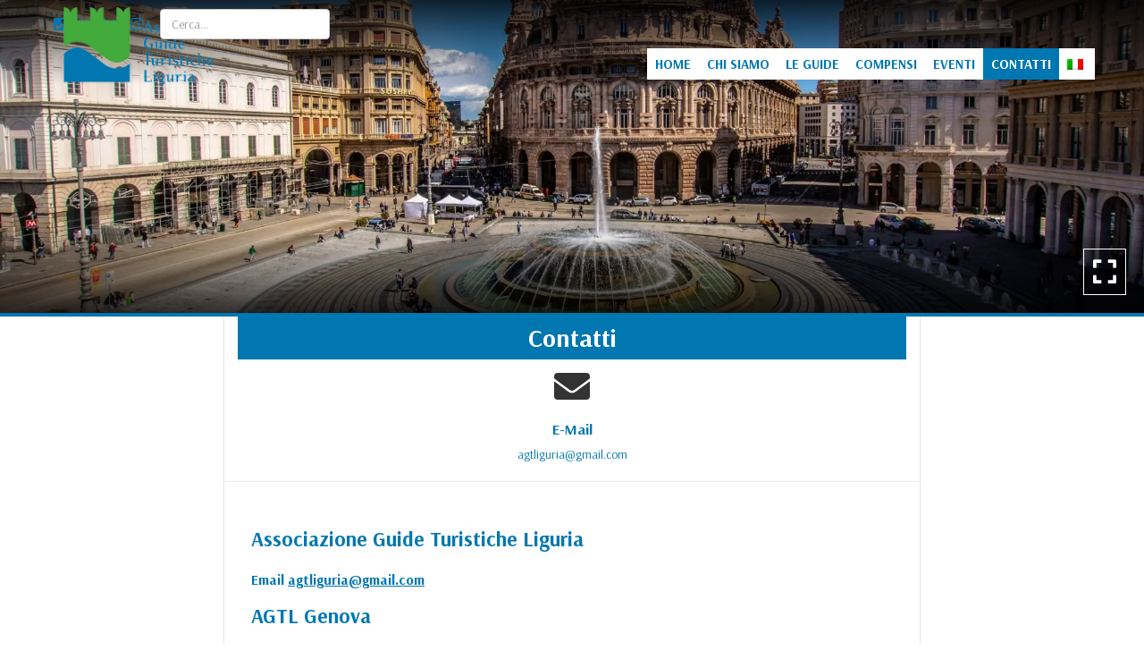

--- FILE ---
content_type: text/html; charset=UTF-8
request_url: https://www.guideturisticheliguria.eu/contatti/
body_size: 13633
content:
<!doctype html>
<html lang="it">
<head>
    <title>Contatti | Associazione Guide Turistiche Liguria</title>
    <meta http-equiv="Content-Type" content="text/html" charset="UTF-8" />
    <meta name="viewport" content="width=device-width, user-scalable=no, initial-scale=1.0, maximum-scale=1.0, minimum-scale=1.0, viewport-fit=cover">
    <meta http-equiv="X-UA-Compatible" content="IE=edge" />

            <!-- Global site tag (gtag.js) - Google Analytics -->
        <script async src="https://www.googletagmanager.com/gtag/js?id=UA-17787292-25"></script>
        <script>
            window.dataLayer = window.dataLayer || [];
            function gtag(){dataLayer.push(arguments);}
            gtag('js', new Date());
            gtag('config', 'UA-17787292-25', { 'anonymize_ip': true });
        </script>
    
    
    
        <!-- FAVICONS -->
    <link rel="apple-touch-icon" sizes="180x180" href="https://www.guideturisticheliguria.eu/wp-content/themes/editemplate_base-child/img/favicons/apple-touch-icon.png">
    <link rel="icon" type="image/png" sizes="32x32" href="https://www.guideturisticheliguria.eu/wp-content/themes/editemplate_base-child/img/favicons/favicon-32x32.png">
    <link rel="icon" type="image/png" sizes="16x16" href="https://www.guideturisticheliguria.eu/wp-content/themes/editemplate_base-child/img/favicons/favicon-16x16.png">
    <link rel="manifest" href="https://www.guideturisticheliguria.eu/wp-content/themes/editemplate_base-child/img/favicons/site.webmanifest">
    <link rel="mask-icon" href="https://www.guideturisticheliguria.eu/wp-content/themes/editemplate_base-child/img/favicons/safari-pinned-tab.svg" color="rgb(0, 119, 176)">
    <meta name="msapplication-TileColor" content="rgb(0, 119, 176)">
    <meta name="theme-color" content="rgb(0, 119, 176)">
    <!-- END FAVICONS -->

    <script src="https://ajax.googleapis.com/ajax/libs/jquery/1.12.4/jquery.min.js"></script>

        
    

    <meta name='robots' content='index, follow, max-image-preview:large, max-snippet:-1, max-video-preview:-1' />

	<!-- This site is optimized with the Yoast SEO plugin v26.5 - https://yoast.com/wordpress/plugins/seo/ -->
	<link rel="canonical" href="https://www.guideturisticheliguria.eu/contatti/" />
	<meta property="og:locale" content="it_IT" />
	<meta property="og:type" content="article" />
	<meta property="og:title" content="Contatti | Associazione Guide Turistiche Liguria" />
	<meta property="og:url" content="https://www.guideturisticheliguria.eu/contatti/" />
	<meta property="og:site_name" content="Associazione Guide Turistiche Liguria" />
	<meta property="article:publisher" content="https://www.facebook.com/AGTLIGURIA/" />
	<meta property="article:modified_time" content="2025-08-20T07:08:02+00:00" />
	<meta property="og:image" content="https://www.guideturisticheliguria.eu/wp-content/uploads/2020/10/Logo-AGTL-Completo-PNG.png" />
	<meta property="og:image:width" content="1677" />
	<meta property="og:image:height" content="1000" />
	<meta property="og:image:type" content="image/png" />
	<meta name="twitter:card" content="summary_large_image" />
	<meta name="twitter:site" content="@agtliguria" />
	<meta name="twitter:label1" content="Tempo di lettura stimato" />
	<meta name="twitter:data1" content="1 minuto" />
	<script type="application/ld+json" class="yoast-schema-graph">{"@context":"https://schema.org","@graph":[{"@type":"WebPage","@id":"https://www.guideturisticheliguria.eu/contatti/","url":"https://www.guideturisticheliguria.eu/contatti/","name":"Contatti | Associazione Guide Turistiche Liguria","isPartOf":{"@id":"https://www.guideturisticheliguria.eu/#website"},"datePublished":"2011-01-07T11:06:47+00:00","dateModified":"2025-08-20T07:08:02+00:00","description":"{:it}Associazione Guide Turistiche Liguria Email agtliguria@gmail.com AGTL Genova Email info@associazioneguidege.com Tel. +39 3358445391 AGTL La Spezia","breadcrumb":{"@id":"https://www.guideturisticheliguria.eu/contatti/#breadcrumb"},"inLanguage":"it-IT","potentialAction":[{"@type":"ReadAction","target":["https://www.guideturisticheliguria.eu/contatti/"]}]},{"@type":"BreadcrumbList","@id":"https://www.guideturisticheliguria.eu/contatti/#breadcrumb","itemListElement":[{"@type":"ListItem","position":1,"name":"Home","item":"https://www.guideturisticheliguria.eu/"},{"@type":"ListItem","position":2,"name":"Contatti"}]},{"@type":"WebSite","@id":"https://www.guideturisticheliguria.eu/#website","url":"https://www.guideturisticheliguria.eu/","name":"Associazione Guide Turistiche Liguria","description":"","publisher":{"@id":"https://www.guideturisticheliguria.eu/#organization"},"potentialAction":[{"@type":"SearchAction","target":{"@type":"EntryPoint","urlTemplate":"https://www.guideturisticheliguria.eu/?s={search_term_string}"},"query-input":{"@type":"PropertyValueSpecification","valueRequired":true,"valueName":"search_term_string"}}],"inLanguage":"it-IT"},{"@type":"Organization","@id":"https://www.guideturisticheliguria.eu/#organization","name":"Associazione Guide Turistiche della Liguria","url":"https://www.guideturisticheliguria.eu/","logo":{"@type":"ImageObject","inLanguage":"it-IT","@id":"https://www.guideturisticheliguria.eu/#/schema/logo/image/","url":"https://www.guideturisticheliguria.eu/wp-content/uploads/2020/10/Logo-AGTL-Completo-PNG.png","contentUrl":"https://www.guideturisticheliguria.eu/wp-content/uploads/2020/10/Logo-AGTL-Completo-PNG.png","width":1677,"height":1000,"caption":"Associazione Guide Turistiche della Liguria"},"image":{"@id":"https://www.guideturisticheliguria.eu/#/schema/logo/image/"},"sameAs":["https://www.facebook.com/AGTLIGURIA/","https://x.com/agtliguria","https://www.instagram.com/guideliguria/"]}]}</script>
	<!-- / Yoast SEO plugin. -->


<link rel="alternate" title="oEmbed (JSON)" type="application/json+oembed" href="https://www.guideturisticheliguria.eu/wp-json/oembed/1.0/embed?url=https%3A%2F%2Fwww.guideturisticheliguria.eu%2Fcontatti%2F" />
<link rel="alternate" title="oEmbed (XML)" type="text/xml+oembed" href="https://www.guideturisticheliguria.eu/wp-json/oembed/1.0/embed?url=https%3A%2F%2Fwww.guideturisticheliguria.eu%2Fcontatti%2F&#038;format=xml" />
<style id='wp-img-auto-sizes-contain-inline-css' type='text/css'>
img:is([sizes=auto i],[sizes^="auto," i]){contain-intrinsic-size:3000px 1500px}
/*# sourceURL=wp-img-auto-sizes-contain-inline-css */
</style>
<link rel='stylesheet' id='parent-style-css' href='https://www.guideturisticheliguria.eu/wp-content/themes/editemplate_base/style.css?ver=1647563738' type='text/css' media='all' />
<link rel='stylesheet' id='fontawesome-css' href='https://www.guideturisticheliguria.eu/wp-content/themes/editemplate_base/css/fontawesome.min.css?ver=1647563738' type='text/css' media='all' />
<link rel='stylesheet' id='fa-solid-css' href='https://www.guideturisticheliguria.eu/wp-content/themes/editemplate_base/css/solid.min.css?ver=1647563738' type='text/css' media='all' />
<link rel='stylesheet' id='fa-brands-css' href='https://www.guideturisticheliguria.eu/wp-content/themes/editemplate_base/css/brands.min.css?ver=1647563738' type='text/css' media='all' />
<link rel='stylesheet' id='style-leaflet-css' href='https://www.guideturisticheliguria.eu/wp-content/themes/editemplate_base/css/leaflet.css?ver=1647563738' type='text/css' media='all' />
<link rel='stylesheet' id='jquery.mmenu.all.css-css' href='https://www.guideturisticheliguria.eu/wp-content/themes/editemplate_base/js/mmenu/jquery.mmenu.all.css?ver=1647563738' type='text/css' media='all' />
<link rel='stylesheet' id='jquery.mmenu.addons.navbars-css' href='https://www.guideturisticheliguria.eu/wp-content/themes/editemplate_base/js/mmenu/addons/navbars/jquery.mmenu.navbars.css' type='text/css' media='all' />
<style id='wp-block-library-inline-css' type='text/css'>
:root{--wp-block-synced-color:#7a00df;--wp-block-synced-color--rgb:122,0,223;--wp-bound-block-color:var(--wp-block-synced-color);--wp-editor-canvas-background:#ddd;--wp-admin-theme-color:#007cba;--wp-admin-theme-color--rgb:0,124,186;--wp-admin-theme-color-darker-10:#006ba1;--wp-admin-theme-color-darker-10--rgb:0,107,160.5;--wp-admin-theme-color-darker-20:#005a87;--wp-admin-theme-color-darker-20--rgb:0,90,135;--wp-admin-border-width-focus:2px}@media (min-resolution:192dpi){:root{--wp-admin-border-width-focus:1.5px}}.wp-element-button{cursor:pointer}:root .has-very-light-gray-background-color{background-color:#eee}:root .has-very-dark-gray-background-color{background-color:#313131}:root .has-very-light-gray-color{color:#eee}:root .has-very-dark-gray-color{color:#313131}:root .has-vivid-green-cyan-to-vivid-cyan-blue-gradient-background{background:linear-gradient(135deg,#00d084,#0693e3)}:root .has-purple-crush-gradient-background{background:linear-gradient(135deg,#34e2e4,#4721fb 50%,#ab1dfe)}:root .has-hazy-dawn-gradient-background{background:linear-gradient(135deg,#faaca8,#dad0ec)}:root .has-subdued-olive-gradient-background{background:linear-gradient(135deg,#fafae1,#67a671)}:root .has-atomic-cream-gradient-background{background:linear-gradient(135deg,#fdd79a,#004a59)}:root .has-nightshade-gradient-background{background:linear-gradient(135deg,#330968,#31cdcf)}:root .has-midnight-gradient-background{background:linear-gradient(135deg,#020381,#2874fc)}:root{--wp--preset--font-size--normal:16px;--wp--preset--font-size--huge:42px}.has-regular-font-size{font-size:1em}.has-larger-font-size{font-size:2.625em}.has-normal-font-size{font-size:var(--wp--preset--font-size--normal)}.has-huge-font-size{font-size:var(--wp--preset--font-size--huge)}.has-text-align-center{text-align:center}.has-text-align-left{text-align:left}.has-text-align-right{text-align:right}.has-fit-text{white-space:nowrap!important}#end-resizable-editor-section{display:none}.aligncenter{clear:both}.items-justified-left{justify-content:flex-start}.items-justified-center{justify-content:center}.items-justified-right{justify-content:flex-end}.items-justified-space-between{justify-content:space-between}.screen-reader-text{border:0;clip-path:inset(50%);height:1px;margin:-1px;overflow:hidden;padding:0;position:absolute;width:1px;word-wrap:normal!important}.screen-reader-text:focus{background-color:#ddd;clip-path:none;color:#444;display:block;font-size:1em;height:auto;left:5px;line-height:normal;padding:15px 23px 14px;text-decoration:none;top:5px;width:auto;z-index:100000}html :where(.has-border-color){border-style:solid}html :where([style*=border-top-color]){border-top-style:solid}html :where([style*=border-right-color]){border-right-style:solid}html :where([style*=border-bottom-color]){border-bottom-style:solid}html :where([style*=border-left-color]){border-left-style:solid}html :where([style*=border-width]){border-style:solid}html :where([style*=border-top-width]){border-top-style:solid}html :where([style*=border-right-width]){border-right-style:solid}html :where([style*=border-bottom-width]){border-bottom-style:solid}html :where([style*=border-left-width]){border-left-style:solid}html :where(img[class*=wp-image-]){height:auto;max-width:100%}:where(figure){margin:0 0 1em}html :where(.is-position-sticky){--wp-admin--admin-bar--position-offset:var(--wp-admin--admin-bar--height,0px)}@media screen and (max-width:600px){html :where(.is-position-sticky){--wp-admin--admin-bar--position-offset:0px}}

/*# sourceURL=wp-block-library-inline-css */
</style><style id='global-styles-inline-css' type='text/css'>
:root{--wp--preset--aspect-ratio--square: 1;--wp--preset--aspect-ratio--4-3: 4/3;--wp--preset--aspect-ratio--3-4: 3/4;--wp--preset--aspect-ratio--3-2: 3/2;--wp--preset--aspect-ratio--2-3: 2/3;--wp--preset--aspect-ratio--16-9: 16/9;--wp--preset--aspect-ratio--9-16: 9/16;--wp--preset--color--black: #000000;--wp--preset--color--cyan-bluish-gray: #abb8c3;--wp--preset--color--white: #ffffff;--wp--preset--color--pale-pink: #f78da7;--wp--preset--color--vivid-red: #cf2e2e;--wp--preset--color--luminous-vivid-orange: #ff6900;--wp--preset--color--luminous-vivid-amber: #fcb900;--wp--preset--color--light-green-cyan: #7bdcb5;--wp--preset--color--vivid-green-cyan: #00d084;--wp--preset--color--pale-cyan-blue: #8ed1fc;--wp--preset--color--vivid-cyan-blue: #0693e3;--wp--preset--color--vivid-purple: #9b51e0;--wp--preset--gradient--vivid-cyan-blue-to-vivid-purple: linear-gradient(135deg,rgb(6,147,227) 0%,rgb(155,81,224) 100%);--wp--preset--gradient--light-green-cyan-to-vivid-green-cyan: linear-gradient(135deg,rgb(122,220,180) 0%,rgb(0,208,130) 100%);--wp--preset--gradient--luminous-vivid-amber-to-luminous-vivid-orange: linear-gradient(135deg,rgb(252,185,0) 0%,rgb(255,105,0) 100%);--wp--preset--gradient--luminous-vivid-orange-to-vivid-red: linear-gradient(135deg,rgb(255,105,0) 0%,rgb(207,46,46) 100%);--wp--preset--gradient--very-light-gray-to-cyan-bluish-gray: linear-gradient(135deg,rgb(238,238,238) 0%,rgb(169,184,195) 100%);--wp--preset--gradient--cool-to-warm-spectrum: linear-gradient(135deg,rgb(74,234,220) 0%,rgb(151,120,209) 20%,rgb(207,42,186) 40%,rgb(238,44,130) 60%,rgb(251,105,98) 80%,rgb(254,248,76) 100%);--wp--preset--gradient--blush-light-purple: linear-gradient(135deg,rgb(255,206,236) 0%,rgb(152,150,240) 100%);--wp--preset--gradient--blush-bordeaux: linear-gradient(135deg,rgb(254,205,165) 0%,rgb(254,45,45) 50%,rgb(107,0,62) 100%);--wp--preset--gradient--luminous-dusk: linear-gradient(135deg,rgb(255,203,112) 0%,rgb(199,81,192) 50%,rgb(65,88,208) 100%);--wp--preset--gradient--pale-ocean: linear-gradient(135deg,rgb(255,245,203) 0%,rgb(182,227,212) 50%,rgb(51,167,181) 100%);--wp--preset--gradient--electric-grass: linear-gradient(135deg,rgb(202,248,128) 0%,rgb(113,206,126) 100%);--wp--preset--gradient--midnight: linear-gradient(135deg,rgb(2,3,129) 0%,rgb(40,116,252) 100%);--wp--preset--font-size--small: 13px;--wp--preset--font-size--medium: 20px;--wp--preset--font-size--large: 36px;--wp--preset--font-size--x-large: 42px;--wp--preset--spacing--20: 0.44rem;--wp--preset--spacing--30: 0.67rem;--wp--preset--spacing--40: 1rem;--wp--preset--spacing--50: 1.5rem;--wp--preset--spacing--60: 2.25rem;--wp--preset--spacing--70: 3.38rem;--wp--preset--spacing--80: 5.06rem;--wp--preset--shadow--natural: 6px 6px 9px rgba(0, 0, 0, 0.2);--wp--preset--shadow--deep: 12px 12px 50px rgba(0, 0, 0, 0.4);--wp--preset--shadow--sharp: 6px 6px 0px rgba(0, 0, 0, 0.2);--wp--preset--shadow--outlined: 6px 6px 0px -3px rgb(255, 255, 255), 6px 6px rgb(0, 0, 0);--wp--preset--shadow--crisp: 6px 6px 0px rgb(0, 0, 0);}:where(.is-layout-flex){gap: 0.5em;}:where(.is-layout-grid){gap: 0.5em;}body .is-layout-flex{display: flex;}.is-layout-flex{flex-wrap: wrap;align-items: center;}.is-layout-flex > :is(*, div){margin: 0;}body .is-layout-grid{display: grid;}.is-layout-grid > :is(*, div){margin: 0;}:where(.wp-block-columns.is-layout-flex){gap: 2em;}:where(.wp-block-columns.is-layout-grid){gap: 2em;}:where(.wp-block-post-template.is-layout-flex){gap: 1.25em;}:where(.wp-block-post-template.is-layout-grid){gap: 1.25em;}.has-black-color{color: var(--wp--preset--color--black) !important;}.has-cyan-bluish-gray-color{color: var(--wp--preset--color--cyan-bluish-gray) !important;}.has-white-color{color: var(--wp--preset--color--white) !important;}.has-pale-pink-color{color: var(--wp--preset--color--pale-pink) !important;}.has-vivid-red-color{color: var(--wp--preset--color--vivid-red) !important;}.has-luminous-vivid-orange-color{color: var(--wp--preset--color--luminous-vivid-orange) !important;}.has-luminous-vivid-amber-color{color: var(--wp--preset--color--luminous-vivid-amber) !important;}.has-light-green-cyan-color{color: var(--wp--preset--color--light-green-cyan) !important;}.has-vivid-green-cyan-color{color: var(--wp--preset--color--vivid-green-cyan) !important;}.has-pale-cyan-blue-color{color: var(--wp--preset--color--pale-cyan-blue) !important;}.has-vivid-cyan-blue-color{color: var(--wp--preset--color--vivid-cyan-blue) !important;}.has-vivid-purple-color{color: var(--wp--preset--color--vivid-purple) !important;}.has-black-background-color{background-color: var(--wp--preset--color--black) !important;}.has-cyan-bluish-gray-background-color{background-color: var(--wp--preset--color--cyan-bluish-gray) !important;}.has-white-background-color{background-color: var(--wp--preset--color--white) !important;}.has-pale-pink-background-color{background-color: var(--wp--preset--color--pale-pink) !important;}.has-vivid-red-background-color{background-color: var(--wp--preset--color--vivid-red) !important;}.has-luminous-vivid-orange-background-color{background-color: var(--wp--preset--color--luminous-vivid-orange) !important;}.has-luminous-vivid-amber-background-color{background-color: var(--wp--preset--color--luminous-vivid-amber) !important;}.has-light-green-cyan-background-color{background-color: var(--wp--preset--color--light-green-cyan) !important;}.has-vivid-green-cyan-background-color{background-color: var(--wp--preset--color--vivid-green-cyan) !important;}.has-pale-cyan-blue-background-color{background-color: var(--wp--preset--color--pale-cyan-blue) !important;}.has-vivid-cyan-blue-background-color{background-color: var(--wp--preset--color--vivid-cyan-blue) !important;}.has-vivid-purple-background-color{background-color: var(--wp--preset--color--vivid-purple) !important;}.has-black-border-color{border-color: var(--wp--preset--color--black) !important;}.has-cyan-bluish-gray-border-color{border-color: var(--wp--preset--color--cyan-bluish-gray) !important;}.has-white-border-color{border-color: var(--wp--preset--color--white) !important;}.has-pale-pink-border-color{border-color: var(--wp--preset--color--pale-pink) !important;}.has-vivid-red-border-color{border-color: var(--wp--preset--color--vivid-red) !important;}.has-luminous-vivid-orange-border-color{border-color: var(--wp--preset--color--luminous-vivid-orange) !important;}.has-luminous-vivid-amber-border-color{border-color: var(--wp--preset--color--luminous-vivid-amber) !important;}.has-light-green-cyan-border-color{border-color: var(--wp--preset--color--light-green-cyan) !important;}.has-vivid-green-cyan-border-color{border-color: var(--wp--preset--color--vivid-green-cyan) !important;}.has-pale-cyan-blue-border-color{border-color: var(--wp--preset--color--pale-cyan-blue) !important;}.has-vivid-cyan-blue-border-color{border-color: var(--wp--preset--color--vivid-cyan-blue) !important;}.has-vivid-purple-border-color{border-color: var(--wp--preset--color--vivid-purple) !important;}.has-vivid-cyan-blue-to-vivid-purple-gradient-background{background: var(--wp--preset--gradient--vivid-cyan-blue-to-vivid-purple) !important;}.has-light-green-cyan-to-vivid-green-cyan-gradient-background{background: var(--wp--preset--gradient--light-green-cyan-to-vivid-green-cyan) !important;}.has-luminous-vivid-amber-to-luminous-vivid-orange-gradient-background{background: var(--wp--preset--gradient--luminous-vivid-amber-to-luminous-vivid-orange) !important;}.has-luminous-vivid-orange-to-vivid-red-gradient-background{background: var(--wp--preset--gradient--luminous-vivid-orange-to-vivid-red) !important;}.has-very-light-gray-to-cyan-bluish-gray-gradient-background{background: var(--wp--preset--gradient--very-light-gray-to-cyan-bluish-gray) !important;}.has-cool-to-warm-spectrum-gradient-background{background: var(--wp--preset--gradient--cool-to-warm-spectrum) !important;}.has-blush-light-purple-gradient-background{background: var(--wp--preset--gradient--blush-light-purple) !important;}.has-blush-bordeaux-gradient-background{background: var(--wp--preset--gradient--blush-bordeaux) !important;}.has-luminous-dusk-gradient-background{background: var(--wp--preset--gradient--luminous-dusk) !important;}.has-pale-ocean-gradient-background{background: var(--wp--preset--gradient--pale-ocean) !important;}.has-electric-grass-gradient-background{background: var(--wp--preset--gradient--electric-grass) !important;}.has-midnight-gradient-background{background: var(--wp--preset--gradient--midnight) !important;}.has-small-font-size{font-size: var(--wp--preset--font-size--small) !important;}.has-medium-font-size{font-size: var(--wp--preset--font-size--medium) !important;}.has-large-font-size{font-size: var(--wp--preset--font-size--large) !important;}.has-x-large-font-size{font-size: var(--wp--preset--font-size--x-large) !important;}
/*# sourceURL=global-styles-inline-css */
</style>

<style id='classic-theme-styles-inline-css' type='text/css'>
/*! This file is auto-generated */
.wp-block-button__link{color:#fff;background-color:#32373c;border-radius:9999px;box-shadow:none;text-decoration:none;padding:calc(.667em + 2px) calc(1.333em + 2px);font-size:1.125em}.wp-block-file__button{background:#32373c;color:#fff;text-decoration:none}
/*# sourceURL=/wp-includes/css/classic-themes.min.css */
</style>
<link rel='stylesheet' id='child-style-css' href='https://www.guideturisticheliguria.eu/wp-content/themes/editemplate_base-child/style.css?ver=1.0' type='text/css' media='all' />
<link rel='stylesheet' id='child-style-custom-css' href='https://www.guideturisticheliguria.eu/wp-content/themes/editemplate_base-child/css/custom.css?ver=1648035610' type='text/css' media='all' />
<link rel='stylesheet' id='edigdpr-style-css' href='https://www.guideturisticheliguria.eu/wp-content/plugins/edigdpr-client/css/gdpr-style.css?ver=1.0' type='text/css' media='all' />
<link rel='stylesheet' id='wpglobus-css' href='https://www.guideturisticheliguria.eu/wp-content/plugins/wpglobus/includes/css/wpglobus.css?ver=2.10.10' type='text/css' media='all' />
<script type="text/javascript" src="https://www.guideturisticheliguria.eu/wp-content/plugins/stop-user-enumeration/frontend/js/frontend.js?ver=1.7.5" id="stop-user-enumeration-js" defer="defer" data-wp-strategy="defer"></script>
<script type="text/javascript" src="https://www.guideturisticheliguria.eu/wp-includes/js/jquery/jquery.min.js?ver=3.7.1" id="jquery-core-js"></script>
<script type="text/javascript" src="https://www.guideturisticheliguria.eu/wp-includes/js/jquery/jquery-migrate.min.js?ver=3.4.1" id="jquery-migrate-js"></script>
<script type="text/javascript" id="utils-js-extra">
/* <![CDATA[ */
var userSettings = {"url":"/","uid":"0","time":"1764886348","secure":"1"};
//# sourceURL=utils-js-extra
/* ]]> */
</script>
<script type="text/javascript" src="https://www.guideturisticheliguria.eu/wp-includes/js/utils.min.js?ver=6.9" id="utils-js"></script>
<link rel="https://api.w.org/" href="https://www.guideturisticheliguria.eu/wp-json/" /><link rel="alternate" title="JSON" type="application/json" href="https://www.guideturisticheliguria.eu/wp-json/wp/v2/pages/30" /><link rel='shortlink' href='https://www.guideturisticheliguria.eu/?p=30' />
<!-- INJECTED BY PLUGIN EDINET SERVICE PACK -->
<!-- IUB-COOKIE-BLOCK-SKIP-START -->
<script>
    // Initialize the data layer for Google Tag Manager (this should mandatorily be done before the Cookie Solution is loaded)
    window.dataLayer = window.dataLayer || [];
    function gtag() {
        dataLayer.push(arguments);
    }
    // Default consent mode is "denied" for both ads and analytics as well as the optional types, but delay for 2 seconds until the Cookie Solution is loaded
    gtag("consent", "default", {
        ad_storage: "denied",
        analytics_storage: "denied",
        functionality_storage: "denied", // optional
        personalization_storage: "denied", // optional
        security_storage: "denied", // optional
        wait_for_update: 2000 // milliseconds
    });
    // Improve ad click measurement quality (optional)
    gtag('set', 'url_passthrough', true);
    // Further redact your ads data (optional)
    gtag("set", "ads_data_redaction", true);
    
    // Google Tag Manager
    (function(w, d, s, l, i) {
        w[l] = w[l] || [];
        w[l].push({
            'gtm.start': new Date().getTime(),
            event: 'gtm.js'
        });
        var f = d.getElementsByTagName(s)[0],
            j = d.createElement(s),
            dl = l != 'dataLayer' ? '&l=' + l : '';
        j.async = true;
        j.src =
            'https://www.googletagmanager.com/gtm.js?id=' + i + dl;
        f.parentNode.insertBefore(j, f);
    })(window, document, 'script', 'dataLayer', 'GTM-P6TF3TB'); 
</script>
<!-- IUB-COOKIE-BLOCK-SKIP-END -->
<!-- END INJECTED BY PLUGIN EDINET SERVICE PACK --><style type="text/css">.recentcomments a{display:inline !important;padding:0 !important;margin:0 !important;}</style>			<style type="text/css" media="screen">
				.wpglobus_flag_it{background-image:url(https://www.guideturisticheliguria.eu/wp-content/plugins/wpglobus/flags/it.png)}
.wpglobus_flag_en{background-image:url(https://www.guideturisticheliguria.eu/wp-content/plugins/wpglobus/flags/en.png)}
.wpglobus_flag_es{background-image:url(https://www.guideturisticheliguria.eu/wp-content/plugins/wpglobus/flags/es.png)}
.wpglobus_flag_de{background-image:url(https://www.guideturisticheliguria.eu/wp-content/plugins/wpglobus/flags/de.png)}
.wpglobus_flag_fr{background-image:url(https://www.guideturisticheliguria.eu/wp-content/plugins/wpglobus/flags/fr.png)}
.wpglobus_flag_ru{background-image:url(https://www.guideturisticheliguria.eu/wp-content/plugins/wpglobus/flags/ru.png)}
			</style>
			<link rel="alternate" hreflang="it-IT" href="https://www.guideturisticheliguria.eu/contatti/" /><link rel="alternate" hreflang="en-US" href="https://www.guideturisticheliguria.eu/en/contacts/" /><link rel="alternate" hreflang="es-ES" href="https://www.guideturisticheliguria.eu/es/contatos/" /><link rel="alternate" hreflang="de-DE" href="https://www.guideturisticheliguria.eu/de/kontakte/" /><link rel="alternate" hreflang="fr-FR" href="https://www.guideturisticheliguria.eu/fr/contacts/" /><link rel="alternate" hreflang="ru-RU" href="https://www.guideturisticheliguria.eu/ru/contact/" /><!-- IUB-COOKIE-BLOCK-SKIP-START -->
<script class="_iub_cs_skip">
    // Initialize the data layer for Google Tag Manager (this should mandatorily be done before the Cookie Solution is loaded)
    window.dataLayer = window.dataLayer || [];
    function gtag() {
        dataLayer.push(arguments);
    }
    // Default consent mode is "denied" for both ads and analytics as well as the optional types, but delay for 2 seconds until the Cookie Solution is loaded
    gtag("consent", "default", {

        ad_storage: "denied",
        ad_user_data: "denied",
        ad_personalization: "denied",
        analytics_storage: "denied",
        functionality_storage: "denied", // optional
        personalization_storage: "denied", // optional
        security_storage: "denied", // optional
        wait_for_update: 2000 // milliseconds

    });
    // Improve ad click measurement quality (optional)
    gtag('set', 'url_passthrough', true);
    // Further redact your ads data (optional)
    gtag("set", "ads_data_redaction", true);

</script>
<!-- IUB-COOKIE-BLOCK-SKIP-END -->
<script type="text/javascript">
var _iub = _iub || [];
_iub.csConfiguration = {"askConsentAtCookiePolicyUpdate":true,"ccpaApplies":true,"consentOnContinuedBrowsing":false,"cookiePolicyInOtherWindow":true,"enableCcpa":true,"floatingPreferencesButtonDisplay":"bottom-left","invalidateConsentWithoutLog":true,"perPurposeConsent":true,"purposes":"1,2,3,4,5","siteId":2941944,"whitelabel":false,"cookiePolicyId":67807201,"lang":"it","cookiePolicyUrl":"https://www.guideturisticheliguria.eu/cookie-policy/","privacyPolicyUrl":"https://www.guideturisticheliguria.eu/privacy-policy/", "banner":{ "acceptButtonCaptionColor":"#FFFFFF","acceptButtonColor":"#0073CE","acceptButtonDisplay":true,"backgroundColor":"#FFFFFF","brandBackgroundColor":"#FFFFFF","brandTextColor":"#000000","closeButtonDisplay":false,"customizeButtonCaptionColor":"#4D4D4D","customizeButtonColor":"#DADADA","customizeButtonDisplay":true,"explicitWithdrawal":true,"listPurposes":true,"logo":"https://www.guideturisticheliguria.eu/wp-content/uploads/2020/10/agtl-logo.png","position":"float-bottom-center","rejectButtonCaptionColor":"#FFFFFF","rejectButtonColor":"#0073CE","rejectButtonDisplay":true,"showPurposesToggles":true,"textColor":"#000000" },

        "callback": {
            onPreferenceExpressedOrNotNeeded: function(preference) {

                console.log("onPreferenceExpressedOrNotNeeded");
                
                if (typeof dataLayer === 'object') {

                    dataLayer.push({
                        iubenda_ccpa_opted_out: _iub.cs.api.isCcpaOptedOut()
                    });
                    if (!preference) {

                        console.log("iubenda_preference_not_needed");

                        dataLayer.push({
                            event: "iubenda_preference_not_needed"
                        });
                    } else {
                        if (preference.consent === true) {

                            console.log("iubenda_consent_given");

                            dataLayer.push({
                                event: "iubenda_consent_given"
                            });
                        } else if (preference.consent === false) {
                            console.log("iubenda_consent_rejected");
                            dataLayer.push({
                                event: "iubenda_consent_rejected"
                            });
                        } else if (preference.purposes) {
                            for (var purposeId in preference.purposes) {
                                if (preference.purposes[purposeId]) {

                                    console.log("iubenda_consent_given_purpose_" + purposeId);

                                    dataLayer.push({
                                        event: "iubenda_consent_given_purpose_" + purposeId
                                    });
                                }
                            }
                        }
                    }

                }

            }
        }
 };
</script>
<script type="text/javascript" src="//cdn.iubenda.com/cs/iubenda_cs.js" charset="UTF-8" async></script>

    <!--[if lt IE 9]>
    <script src="https://www.guideturisticheliguria.eu/wp-content/themes/editemplate_base-child/js/html5shiv.min.js"></script>
    <script src="https://www.guideturisticheliguria.eu/wp-content/themes/editemplate_base-child/js/respond.min.js"></script>
    <![endif]-->
</head>

<body class="wp-singular page-template-default page page-id-30 wp-theme-editemplate_base wp-child-theme-editemplate_base-child non-home it">
<div id="mmenu-wrapper">
    <header class="wrap-header"> <span class="gradient-mask top"></span>
    <div class="container">
        <div class="row">
                            <a title="Torna in Homepage" href="/"  class="logo-desktop" style=" background-image: url(/wp-content/uploads/2020/10/agtl-logo.png)"></a>
                        <ul class="pull-right pre-menu">


                
                <li><a class="phone_conversion" href="tel:"><i class="fa fa-phone-square" aria-hidden="true"></i> <span>Tel: </span></a></li>

                

                                            <li><a title="Seguici su Facebook" target="_blank" href="https://www.facebook.com/AGTLIGURIA/"><i class="fab fa-facebook"></i></a></li>
                                                                <li><a title="Seguici su Twitter" target="_blank" href="https://twitter.com/agtliguria"><i class="fab fa-twitter"></i></a></li>
                                                                <li><a title="Seguici su Instagram" target="_blank" href="https://www.instagram.com/guideliguria/"><i class="fab fa-instagram"></i></a></li>
                                                                                
                
                <!--NUOVA IMPLEMENTAZIONE-->
                                  <li style="padding: 0;">
                      <div class="header_search_form pull-right">
                          <form action="/" method="get">
                              <input type="text" class="form-control edi-no-select2" name="s" value="" placeholder="Cerca..." />
<!--                              <input type="hidden" name="post_type" value="guida" />-->
                          </form>
                      </div>
                  </li>
                                <!--END NUOVA IMPLEMENTAZIONE-->

            </ul>


            <nav class="navmenu main pull-right">

                <!--NUOVA IMPLEMENTAZIONE-->
                                    <a class="menu-button btn-search menu-search"><i class="fa fa-search"></i></a>
                                <!--END NUOVA IMPLEMENTAZIONE-->


                                    <a class="menu-button btn-lang-switcher lang-it"><i class="fa fa-globe"></i><span class="flag"></span></a>
                



                <ul id="wrap-main-menu" class="site-menu pull-right"><li id="menu-item-4552" class="menu-item menu-item-type-post_type menu-item-object-page menu-item-home menu-item-4552"><a href="https://www.guideturisticheliguria.eu/">HOME</a></li>
<li id="menu-item-4561" class="menu-item menu-item-type-post_type menu-item-object-page menu-item-4561"><a href="https://www.guideturisticheliguria.eu/associazione-guide-turistiche-liguria/">CHI SIAMO</a></li>
<li id="menu-item-4687" class="menu-item menu-item-type-post_type menu-item-object-page menu-item-4687"><a href="https://www.guideturisticheliguria.eu/guide/">LE GUIDE</a></li>
<li id="menu-item-4683" class="menu-item menu-item-type-post_type menu-item-object-page menu-item-4683"><a href="https://www.guideturisticheliguria.eu/compensi/">COMPENSI</a></li>
<li id="menu-item-4676" class="menu-item menu-item-type-post_type menu-item-object-page menu-item-4676"><a href="https://www.guideturisticheliguria.eu/eventi/">EVENTI</a></li>
<li id="menu-item-4545" class="menu-item menu-item-type-post_type menu-item-object-page current-menu-item page_item page-item-30 current_page_item menu-item-4545"><a href="https://www.guideturisticheliguria.eu/contatti/" aria-current="page">CONTATTI</a></li>
<li id="menu-item-9999999999" class="menu-item menu-item-type-custom menu-item-object-custom menu_item_wpglobus_menu_switch wpglobus-selector-link wpglobus-current-language menu-item-9999999999"><a href="https://www.guideturisticheliguria.eu/contatti/"><span class="wpglobus_flag wpglobus_language_name wpglobus_flag_it"></span></a>
<ul class="sub-menu">
	<li id="menu-item-wpglobus_menu_switch_en" class="menu-item menu-item-type-custom menu-item-object-custom sub_menu_item_wpglobus_menu_switch wpglobus-selector-link menu-item-wpglobus_menu_switch_en"><a href="https://www.guideturisticheliguria.eu/en/contacts/"><span class="wpglobus_flag wpglobus_language_name wpglobus_flag_en"></span></a></li>
	<li id="menu-item-wpglobus_menu_switch_es" class="menu-item menu-item-type-custom menu-item-object-custom sub_menu_item_wpglobus_menu_switch wpglobus-selector-link menu-item-wpglobus_menu_switch_es"><a href="https://www.guideturisticheliguria.eu/es/contatos/"><span class="wpglobus_flag wpglobus_language_name wpglobus_flag_es"></span></a></li>
	<li id="menu-item-wpglobus_menu_switch_de" class="menu-item menu-item-type-custom menu-item-object-custom sub_menu_item_wpglobus_menu_switch wpglobus-selector-link menu-item-wpglobus_menu_switch_de"><a href="https://www.guideturisticheliguria.eu/de/kontakte/"><span class="wpglobus_flag wpglobus_language_name wpglobus_flag_de"></span></a></li>
	<li id="menu-item-wpglobus_menu_switch_fr" class="menu-item menu-item-type-custom menu-item-object-custom sub_menu_item_wpglobus_menu_switch wpglobus-selector-link menu-item-wpglobus_menu_switch_fr"><a href="https://www.guideturisticheliguria.eu/fr/contacts/"><span class="wpglobus_flag wpglobus_language_name wpglobus_flag_fr"></span></a></li>
	<li id="menu-item-wpglobus_menu_switch_ru" class="menu-item menu-item-type-custom menu-item-object-custom sub_menu_item_wpglobus_menu_switch wpglobus-selector-link menu-item-wpglobus_menu_switch_ru"><a href="https://www.guideturisticheliguria.eu/ru/contact/"><span class="wpglobus_flag wpglobus_language_name wpglobus_flag_ru"></span></a></li>
</ul>
</li>
</ul>
                <a class="menu-button menu-toggle pull-right" href="#main-menu-container"><i class="fa fa-bars"></i></a>
                

            </nav>
            <nav id="main-menu-container">
                <ul id="wrap-main-menu2" class="site-menu pull-right">
                    <li class="menu-item menu-item-type-post_type menu-item-object-page menu-item-home menu-item-4552"><a href="https://www.guideturisticheliguria.eu/">HOME</a></li>
<li class="menu-item menu-item-type-post_type menu-item-object-page menu-item-4561"><a href="https://www.guideturisticheliguria.eu/associazione-guide-turistiche-liguria/">CHI SIAMO</a></li>
<li class="menu-item menu-item-type-post_type menu-item-object-page menu-item-4687"><a href="https://www.guideturisticheliguria.eu/guide/">LE GUIDE</a></li>
<li class="menu-item menu-item-type-post_type menu-item-object-page menu-item-4683"><a href="https://www.guideturisticheliguria.eu/compensi/">COMPENSI</a></li>
<li class="menu-item menu-item-type-post_type menu-item-object-page menu-item-4676"><a href="https://www.guideturisticheliguria.eu/eventi/">EVENTI</a></li>
<li class="menu-item menu-item-type-post_type menu-item-object-page current-menu-item page_item page-item-30 current_page_item menu-item-4545"><a href="https://www.guideturisticheliguria.eu/contatti/" aria-current="page">CONTATTI</a></li>
<li class="menu-item menu-item-type-custom menu-item-object-custom menu_item_wpglobus_menu_switch wpglobus-selector-link wpglobus-current-language menu-item-9999999999"><a href="https://www.guideturisticheliguria.eu/contatti/"><span class="wpglobus_flag wpglobus_language_name wpglobus_flag_it"></span></a>
<ul class="sub-menu">
	<li class="menu-item menu-item-type-custom menu-item-object-custom sub_menu_item_wpglobus_menu_switch wpglobus-selector-link menu-item-wpglobus_menu_switch_en"><a href="https://www.guideturisticheliguria.eu/en/contacts/"><span class="wpglobus_flag wpglobus_language_name wpglobus_flag_en"></span></a></li>
	<li class="menu-item menu-item-type-custom menu-item-object-custom sub_menu_item_wpglobus_menu_switch wpglobus-selector-link menu-item-wpglobus_menu_switch_es"><a href="https://www.guideturisticheliguria.eu/es/contatos/"><span class="wpglobus_flag wpglobus_language_name wpglobus_flag_es"></span></a></li>
	<li class="menu-item menu-item-type-custom menu-item-object-custom sub_menu_item_wpglobus_menu_switch wpglobus-selector-link menu-item-wpglobus_menu_switch_de"><a href="https://www.guideturisticheliguria.eu/de/kontakte/"><span class="wpglobus_flag wpglobus_language_name wpglobus_flag_de"></span></a></li>
	<li class="menu-item menu-item-type-custom menu-item-object-custom sub_menu_item_wpglobus_menu_switch wpglobus-selector-link menu-item-wpglobus_menu_switch_fr"><a href="https://www.guideturisticheliguria.eu/fr/contacts/"><span class="wpglobus_flag wpglobus_language_name wpglobus_flag_fr"></span></a></li>
	<li class="menu-item menu-item-type-custom menu-item-object-custom sub_menu_item_wpglobus_menu_switch wpglobus-selector-link menu-item-wpglobus_menu_switch_ru"><a href="https://www.guideturisticheliguria.eu/ru/contact/"><span class="wpglobus_flag wpglobus_language_name wpglobus_flag_ru"></span></a></li>
</ul>
</li>
                                                        </ul>
            </nav>
        </div>

        <div class="search-form-mobile">
            <form action="/" method="get">
                <input type="text" class="form-control" name="s" value="" placeholder="Cerca..." />
                <input type="hidden" name="post_type" value="product" />
            </form>
        </div>


                    <div class="wrap-lang-switcher">

                <h4>Seleziona una lingua</h4>
                <select class="select-lang" name="lang">
                                            <option class="option-it" value="/" selected="selected">Italiano</option>

                                            <option class="option-en" value="/en/" >English</option>

                                            <option class="option-es" value="/es/" >Español</option>

                                            <option class="option-de" value="/de/" >Deutsch</option>

                                            <option class="option-fr" value="/fr/" >Français</option>

                                            <option class="option-ru" value="/ru/" >Русский</option>

                                    </select>
            </div>


        
        
    </div>
</header>
<!-- SLIDER FOTO TESTATA RANDOM -->
<div id="mega-slider">
  <div class="slick-slider slick-gallery">
                                   <figure data-slide="0" data-size="2048x1362"  class="mega-slider-item"  style=" background-image: url(https://www.guideturisticheliguria.eu/wp-content/uploads/2020/10/Piazza-De-Ferrari-dal-Ducale-scaled.jpg); "> 
                        <span class="gradient-mask bottom"></span>
                        <span class="expand"><i class="fa fa-expand"></i></span>
                                        </figure>
               </div>
</div>
<script type="text/javascript">

	jQuery(document).ready(function(){
		
		var getindex;
		jQuery(".mega-slider-item").click(function() { 
		
			var openPhotoSwipe = function() {
		
							
						var pswpElement = document.querySelectorAll('.pswp')[0];
					
						// build items array
						var items = 
						[
															{
										src: 'https://www.guideturisticheliguria.eu/wp-content/uploads/2020/10/Piazza-De-Ferrari-dal-Ducale-scaled.jpg',
										w: 2048,
										h: 1362									},
								 	
						 ];
						
						// define options (if needed)
						var options = {
								 // history & focus options are disabled on CodePen        
							history: false,
							focus: false,
							index: getindex,
					
							showAnimationDuration: 0,
							hideAnimationDuration: 0
							
						};
						
						var gallery = new PhotoSwipe( pswpElement, PhotoSwipeUI_Default, items, options);
						gallery.init();
						
				};
				
	
			var getindex = jQuery(this).data("slide");
			openPhotoSwipe();

		});
	


	});
</script>


<section id="wrap-content">
  <div class="container">
    <div class="row">
      <div class="col-md-8 col-md-offset-2 main-content">
        <h1 class="page-title">
          Contatti        </h1>

	                    <div class="row">
                  <div class="col-sm-12 wrap-contact-box">
                      <div class="row">

                          <div class="col-sm-4">
                              <div class="contact-box">
                                  <i class="fa fa-map-marker text-white"></i>
                                  <h3>Indirizzo</h3>
                                  <ul>
                                      <li>
                                        <span class="adr" itemprop="address" itemscope="" itemtype="https://schema.org/PostalAddress">
                                            <span class="street-address" itemprop="streetAddress"></span><br>
                                            <span class="postcode" itemprop="postalCode"></span>
                                            <span class="locality" itemprop="addressLocality"></span>,
                                            <span class="region" itemprop="addressRegion"></span>
                                        </span>
                                      </li>
                                  </ul>
                              </div>
                          </div>
                                                                                  <div class="col-sm-4">
                                  <div class="contact-box"> <i class="fa fa-envelope text-white"></i>
                                      <h3>E-Mail</h3>
                                      <ul>
                                          <li><a href="mailto:agtliguria@gmail.com"> agtliguria@gmail.com</a></li>
                                      </ul>
                                  </div>
                              </div>
                                                </div>
                  </div>
              </div>
	      
        <div class="col-sm-12">
            <div class="entry">
                            <h3>Associazione Guide Turistiche Liguria</h3>
<p><strong>Email <a href="mailto:agtliguria@gmail.com">agtliguria@gmail.com</a></strong></p>
<h3>AGTL Genova</h3>
<p><strong>Email <a href="mailto:info@associazioneguidege.com">info@associazioneguidege.com</a></strong></p>
<p><strong>Tel. <a href="tel:+393358445391">+39 3358445391</a></strong><br />
<!--<strong> Tel. <a href="tel:+39335637133">+39 335637133</a></strong>--></p>
<h3>AGTL La Spezia</h3>
<p><strong>Email: <a href="mailto:agtl.laspezia@gmail.com">agtl.laspezia@gmail.com</a></strong></p>
<h3>AGTL Savona</h3>
<p><strong>Email: <a href="mailto:guide.savona@libero.it">guide.savona@libero.it</a></strong></p>
<p><strong>Tel. <a href="tel:+393470882407">+39 3470882407</a></strong></p>
<h3>AGTL Imperia</h3>
<p><strong>Email: <a href="mailto:agtl.imperia@gmail.com">agtl.imperia@gmail.com</a></strong></p>
<p><strong>Tel. <a href="tel:+393534053918">+39 3534053918 </a></strong></p>
<p>&nbsp;</p>
<p><strong><a href="https://www.guideturisticheliguria.eu/guida/">Per cercare una guida cliccare su lista guide</a></strong></p>
            </div>
        </div>

                <div class="social-row">
    <ul>
        <li class="title">Condividi su</li>
        <li><a title="Condividi su Facebook" class="badge-share badge-share-facebook" data-share="https://www.guideturisticheliguria.eu/contatti/" href="javascript:void(0);" role="button"><span><i class="fab fa-facebook"></i></span></a></li>
        <li><a title="Condividi su Twitter" class="badge-share badge-share-twitter" data-share="https://www.guideturisticheliguria.eu/contatti/" data-shortlink="https://www.guideturisticheliguria.eu/contatti/" data-title="Contatti" href="javascript:void(0);" role="button"><span><i class="fab fa-twitter"></i></span></a></li>
        <li><a title="Condividi su Linkedin" class="badge-share badge-share-linkedin" data-share="https://www.guideturisticheliguria.eu/contatti/" href="javascript:void(0);" role="button"><span><i class="fab fa-linkedin"></i></span></a></li>
        <li><a title="Condividi su Pinterest" class="badge-share badge-share-pinterest" data-media="" data-share="https://www.guideturisticheliguria.eu/contatti/" data-title="https://www.guideturisticheliguria.eu/contatti/" href="javascript:void(0);" role="button"><span><i class="fab fa-pinterest"></i></span></a></li>
        <li><a class="badge-share-envelope" title="Invia per email" href="mailto:example@foo.com?subject=Contatti&amp;body=Clicca qui per leggerlo: https://www.guideturisticheliguria.eu/contatti/"><span><i class="fa fa-envelope"></i></span></a></li>
    </ul>
</div>      </div>
    </div>
  </div>
</section>
    <!-- MEGABOX box_4columns-->
<section class="wrap-mega-box four-columns bgdark">
  <div class="container">
    <div class="row">
            <div class="col-md-3 col-sm-6"> 
        <a class="mega-box" href="https://www.guideturisticheliguria.eu/guide-la-spezia/" style="background-image: url(https://www.guideturisticheliguria.eu/wp-content/uploads/2020/10/SP_MANAROLAAGTL-400x267.jpg)">
        <h2>La Spezia</h2>
        </a> 
      </div>
            <div class="col-md-3 col-sm-6"> 
        <a class="mega-box" href="https://www.guideturisticheliguria.eu/guide-genova/" style="background-image: url(https://www.guideturisticheliguria.eu/wp-content/uploads/2020/10/GENOVA_-foto-per-home-page-400x267.jpg)">
        <h2>Genova</h2>
        </a> 
      </div>
            <div class="col-md-3 col-sm-6"> 
        <a class="mega-box" href="https://www.guideturisticheliguria.eu/guide-savona/" style="background-image: url(https://www.guideturisticheliguria.eu/wp-content/uploads/2020/10/Savona-400x225.jpg)">
        <h2>Savona</h2>
        </a> 
      </div>
            <div class="col-md-3 col-sm-6"> 
        <a class="mega-box" href="https://www.guideturisticheliguria.eu/guide-imperia/" style="background-image: url(https://www.guideturisticheliguria.eu/wp-content/uploads/2021/02/riviera-fiori-400x266.jpg)">
        <h2>Imperia</h2>
        </a> 
      </div>
          </div>
  </div>
</section>

    <div class="social-column">
        <ul>
            <li><a title="Condividi su Facebook" class="badge-share badge-share-facebook" data-share="https://www.guideturisticheliguria.eu/contatti/" href="javascript:void(0);" role="button"><span><i class="fab fa-facebook"></i></span></a></li>
            <li><a title="Condividi su Twitter" class="badge-share badge-share-twitter" data-share="https://www.guideturisticheliguria.eu/contatti/" data-shortlink="https://www.guideturisticheliguria.eu/contatti/" data-title="Contatti" href="javascript:void(0);" role="button"><span><i class="fab fa-twitter"></i></span></a></li>
            <li><a title="Condividi su Pinterest" class="badge-share badge-share-pinterest" data-share="https://www.guideturisticheliguria.eu/contatti/" data-title="Contatti" href="javascript:void(0);" role="button"><span><i class="fab fa-pinterest"></i></span></a></li>
            <li><a class="badge-share-envelope" title="Invia per email" href="mailto:?subject=Ti suggerisco questo articolo:Contatti&amp;body=Clicca qui per leggerlo: https://www.guideturisticheliguria.eu/contatti/"><span><i class="fas fa-envelope"></i></span></a></li>
            <li><a title="Condividi su Whatsapp" class="badge-share badge-share-whatsapp" href="whatsapp://send?text=Associazione Guide Turistiche Liguria - Contatti: https://www.guideturisticheliguria.eu/contatti/" role="button"><span><i class="fab fa-whatsapp"></i></span></a></li>
        </ul>
    </div>
    <!-- Footer -->
    <footer class="wrap-mega-box wrap-footer bgdark">
        <div class="container">
            <div class="row">
                <div class="col-sm-3">
                                            <a title="Torna in Homepage" href="/"><img alt="Associazione Guide Turistiche Liguria" class="logo-footer"  src="/wp-content/uploads/2020/10/agtl-logo.png"></a>
                                        <p class="vcard" itemscope="" itemtype="https://schema.org/LocalBusiness">
                        <span class="fn org" itemprop="name">Associazione Guide Turistiche Liguria</span><br>
                        <span class="fn orgdescr" itemprop="description"></span><br>
                        <span class="adr" itemprop="address" itemscope="" itemtype="https://schema.org/PostalAddress">
                            <span class="street-address" itemprop="streetAddress"></span> <br>
                            <span class="postcode" itemprop="postalCode"></span> <span class="locality" itemprop="addressLocality"></span>, <span class="region" itemprop="addressRegion"></span></p>
                </div>
                <div class="col-sm-3">
                    <h4 class="footer-title">
                        Contatti                    </h4>
                    <p>
                                                                                                                            <a href="mailto:agtliguria@gmail.com">agtliguria@gmail.com</a><br>
                        	                                                <a href="mailto:associazioneguideturisticheliguria@pec.it">associazioneguideturisticheliguria@pec.it</a>
	                                                                </p>
                </div>
                <div class="col-sm-3">
                    <h4 class="footer-title">
                        Menù rapido                    </h4>
                    <ul id="wrap-main-menu" class="menu-site-footer-menu"><li class="menu-item menu-item-type-post_type menu-item-object-page menu-item-home menu-item-4552"><a href="https://www.guideturisticheliguria.eu/">HOME</a></li>
<li class="menu-item menu-item-type-post_type menu-item-object-page menu-item-4561"><a href="https://www.guideturisticheliguria.eu/associazione-guide-turistiche-liguria/">CHI SIAMO</a></li>
<li class="menu-item menu-item-type-post_type menu-item-object-page menu-item-4687"><a href="https://www.guideturisticheliguria.eu/guide/">LE GUIDE</a></li>
<li class="menu-item menu-item-type-post_type menu-item-object-page menu-item-4683"><a href="https://www.guideturisticheliguria.eu/compensi/">COMPENSI</a></li>
<li class="menu-item menu-item-type-post_type menu-item-object-page menu-item-4676"><a href="https://www.guideturisticheliguria.eu/eventi/">EVENTI</a></li>
<li class="menu-item menu-item-type-post_type menu-item-object-page current-menu-item page_item page-item-30 current_page_item menu-item-4545"><a href="https://www.guideturisticheliguria.eu/contatti/" aria-current="page">CONTATTI</a></li>
<li class="menu-item menu-item-type-custom menu-item-object-custom menu_item_wpglobus_menu_switch wpglobus-selector-link wpglobus-current-language menu-item-9999999999"><a href="https://www.guideturisticheliguria.eu/contatti/"><span class="wpglobus_flag wpglobus_language_name wpglobus_flag_it"></span></a></li>
</ul>                </div>
                <div class="col-sm-3">

                                            <h4 class="footer-title">Seguici su</h4>
                        <ul class="social-links">
                                                            <li><a title="Seguici su Facebook" target="_blank" href="https://www.facebook.com/AGTLIGURIA/"><i class="fab fa-facebook"></i></a></li>
                                                                                        <li><a title="Seguici su Twitter" target="_blank" href="https://twitter.com/agtliguria"><i class="fab fa-twitter"></i></a></li>
                                                                                        <li><a title="Seguici su Instagram" target="_blank" href="https://www.instagram.com/guideliguria/"><i class="fab fa-instagram"></i></a></li>
                                                                                                                                        </ul>
                    
                </div>
                <div class="col-sm-12">
                                            <p class="piva">
                                                            CF 95029790102                                                                                                                    - <a href="https://www.guideturisticheliguria.eu/cookie-policy/">
                                    Informativa Cookie                                </a>
                                                                                        - <a href="https://www.guideturisticheliguria.eu/privacy-policy/">
                                    Informativa Privacy                                </a>
                                                    </p>
                                    </div>
            </div>
        </div>
    </footer>
    <footer class="credits">
        <div class="container">
            <div class="row">
                <div class="col-md-4 col-md-offset-4">
                    <a title="Edinet - Realizziamo siti web" target="_blank" href="https://www.edinet.info/"><img width="120" src="https://www.guideturisticheliguria.eu/wp-content/themes/editemplate_base/img/logo-edinet-credits.png" alt="Edinet - Realizziamo siti web"></a>
                </div>
            </div>
        </div>
    </footer>


<script type="speculationrules">
{"prefetch":[{"source":"document","where":{"and":[{"href_matches":"/*"},{"not":{"href_matches":["/wp-*.php","/wp-admin/*","/wp-content/uploads/*","/wp-content/*","/wp-content/plugins/*","/wp-content/themes/editemplate_base-child/*","/wp-content/themes/editemplate_base/*","/*\\?(.+)"]}},{"not":{"selector_matches":"a[rel~=\"nofollow\"]"}},{"not":{"selector_matches":".no-prefetch, .no-prefetch a"}}]},"eagerness":"conservative"}]}
</script>
<script type="text/javascript" src="https://www.guideturisticheliguria.eu/wp-content/themes/editemplate_base/js/all-init.js?ver=1647563738" id="script-name-js"></script>
<script type="text/javascript" src="https://www.guideturisticheliguria.eu/wp-content/themes/editemplate_base/js/leaflet.js?ver=1647563738" id="script-leaflet-js"></script>
<script type="text/javascript" src="https://www.guideturisticheliguria.eu/wp-content/themes/editemplate_base/js/mmenu/jquery.mmenu.min.js?ver=1647563738" id="mmenu-js"></script>
<script type="text/javascript" src="https://www.guideturisticheliguria.eu/wp-content/themes/editemplate_base/js/mmenu/addons/navbars/jquery.mmenu.navbars.min.js" id="mmenu-addons-navbar-js"></script>
<script type="text/javascript" src="https://www.guideturisticheliguria.eu/wp-content/plugins/edinet-service-pack/assets/js/edisp_captcha.js?ver=1762529987" id="edisp-captcha-js"></script>
<script type="text/javascript" id="wpglobus-js-extra">
/* <![CDATA[ */
var WPGlobus = {"version":"2.10.10","language":"it","enabledLanguages":["it","en","es","de","fr","ru"]};
//# sourceURL=wpglobus-js-extra
/* ]]> */
</script>
<script type="text/javascript" src="https://www.guideturisticheliguria.eu/wp-content/plugins/wpglobus/includes/js/wpglobus.min.js?ver=2.10.10" id="wpglobus-js"></script>

<!-- Root element of PhotoSwipe. Must have class pswp. -->
<div class="pswp" tabindex="-1" role="dialog" aria-hidden="true"> 
  
  <!-- Background of PhotoSwipe. 
         It's a separate element, as animating opacity is faster than rgba(). -->
  <div class="pswp__bg"></div>
  
  <!-- Slides wrapper with overflow:hidden. -->
  <div class="pswp__scroll-wrap"> 
    
    <!-- Container that holds slides. PhotoSwipe keeps only 3 slides in DOM to save memory. -->
    <div class="pswp__container"> 
      <!-- don't modify these 3 pswp__item elements, data is added later on -->
      <div class="pswp__item"></div>
      <div class="pswp__item"></div>
      <div class="pswp__item"></div>
    </div>
    
    <!-- Default (PhotoSwipeUI_Default) interface on top of sliding area. Can be changed. -->
    <div class="pswp__ui pswp__ui--hidden">
      <div class="pswp__top-bar"> 
        
        <!--  Controls are self-explanatory. Order can be changed. -->
        
        <div class="pswp__counter"></div>
        <button class="pswp__button pswp__button--close" title="Close (Esc)"></button>
        <button class="pswp__button pswp__button--share" title="Share"></button>
        <button class="pswp__button pswp__button--fs" title="Toggle fullscreen"></button>
        <button class="pswp__button pswp__button--zoom" title="Zoom in/out"></button>
        
        <!-- Preloader demo http://codepen.io/dimsemenov/pen/yyBWoR --> 
        <!-- element will get class pswp__preloader--active when preloader is running -->
        <div class="pswp__preloader">
          <div class="pswp__preloader__icn">
            <div class="pswp__preloader__cut">
              <div class="pswp__preloader__donut"></div>
            </div>
          </div>
        </div>
      </div>
      <div class="pswp__share-modal pswp__share-modal--hidden pswp__single-tap">
        <div class="pswp__share-tooltip"></div>
      </div>
      <button class="pswp__button pswp__button--arrow--left" title="Previous (arrow left)"> </button>
      <button class="pswp__button pswp__button--arrow--right" title="Next (arrow right)"> </button>
      <div class="pswp__caption">
        <div class="pswp__caption__center"></div>
      </div>
    </div>
  </div>
</div>

<script type="text/javascript">
var initPhotoSwipeFromDOM = function(gallerySelector) {

    // parse slide data (url, title, size ...) from DOM elements 
    // (children of gallerySelector)
    var parseThumbnailElements = function(el) {
		
        var thumbElements = el.childNodes,
            numNodes = thumbElements.length,
            items = [],
            figureEl,
            linkEl,
            size,
            item;

        for(var i = 0; i < numNodes; i++) {

            figureEl = thumbElements[i]; // <figure> element

            // include only element nodes 
            if(figureEl.nodeType !== 1) {
                continue;
            }

          // fast fix to prevent photoswipe adding extra slides cloned by infinite slick carousel
            if (jQuery(figureEl).hasClass("slick-cloned")) continue;

            linkEl = figureEl.children[0]; // <a> element

            size = linkEl.getAttribute('data-size').split('x');

            // create slide object
            item = {
                src: linkEl.getAttribute('href'),
                w: parseInt(size[0], 10),
                h: parseInt(size[1], 10)
            };



            if(figureEl.children.length > 1) {
                // <figcaption> content
                item.title = figureEl.children[1].innerHTML; 
            }

            if(linkEl.children.length > 0) {
                // <img> thumbnail element, retrieving thumbnail url
                item.msrc = linkEl.children[0].getAttribute('src');
            } 

            item.el = figureEl; // save link to element for getThumbBoundsFn
            items.push(item);
        }

        return items;
    };

    // find nearest parent element
    var closest = function closest(el, fn) {
        return el && ( fn(el) ? el : closest(el.parentNode, fn) );
    };

    // triggers when user clicks on thumbnail
    var onThumbnailsClick = function(e) {
        e = e || window.event;
        e.preventDefault ? e.preventDefault() : e.returnValue = false;

        var eTarget = e.target || e.srcElement;

        // find root element of slide
        var clickedListItem = closest(eTarget, function(el) {
            return (el.tagName && el.tagName.toUpperCase() === 'FIGURE');
        });

        if(!clickedListItem) {
            return;
        }

        // find index of clicked item by looping through all child nodes
        // alternatively, you may define index via data- attribute
        var clickedGallery = clickedListItem.parentNode,
            childNodes = clickedListItem.parentNode.childNodes,
            numChildNodes = childNodes.length,
            nodeIndex = 0,
            index;

        for (var i = 0; i < numChildNodes; i++) {
            if(childNodes[i].nodeType !== 1) { 
                continue; 
            }

            if(childNodes[i] === clickedListItem) {
                index = nodeIndex;
                break;
            }
            nodeIndex++;
        }



        if(index >= 0) {
            // open PhotoSwipe if valid index found
            openPhotoSwipe( index, clickedGallery );
        }
        return false;
    };

    // parse picture index and gallery index from URL (#&pid=1&gid=2)
    var photoswipeParseHash = function() {
        var hash = window.location.hash.substring(1),
        params = {};

        if(hash.length < 5) {
            return params;
        }

        var vars = hash.split('&');
        for (var i = 0; i < vars.length; i++) {
            if(!vars[i]) {
                continue;
            }
            var pair = vars[i].split('=');  
            if(pair.length < 2) {
                continue;
            }           
            params[pair[0]] = pair[1];
        }

        if(params.gid) {
            params.gid = parseInt(params.gid, 10);
        }

        return params;
    };

    var openPhotoSwipe = function(index, galleryElement, disableAnimation, fromURL) {
        var pswpElement = document.querySelectorAll('.pswp')[0],
            gallery,
            options,
            items;

        items = parseThumbnailElements(galleryElement);

        // define options (if needed)

        options = {

            // define gallery index (for URL)
            galleryUID: galleryElement.getAttribute('data-pswp-uid'),

            getThumbBoundsFn: function(index) {
                // See Options -> getThumbBoundsFn section of documentation for more info
				 
                var thumbnail = items[index].el.getElementsByTagName('a')[0], // find thumbnail
                    pageYScroll = window.pageYOffset || document.documentElement.scrollTop,
					
                    rect = thumbnail.getBoundingClientRect(); 

                return {x:rect.left, y:rect.top + pageYScroll, w:rect.width};
            }

        };

        // PhotoSwipe opened from URL
        if(fromURL) {
            if(options.galleryPIDs) {
                // parse real index when custom PIDs are used 
                // http://photoswipe.com/documentation/faq.html#custom-pid-in-url
                for(var j = 0; j < items.length; j++) {
                    if(items[j].pid == index) {
                        options.index = j;
                        break;
                    }
                }
            } else {
                // in URL indexes start from 1
                options.index = parseInt(index, 10) - 1;
            }
        } else {
            options.index = parseInt(index, 10);
        }

        // exit if index not found
        if( isNaN(options.index) ) {
            return;
        }

        if(disableAnimation) {
            options.showAnimationDuration = 0;
        }

        // Pass data to PhotoSwipe and initialize it
        gallery = new PhotoSwipe( pswpElement, PhotoSwipeUI_Default, items, options);
        gallery.init();
    };

    // loop through all gallery elements and bind events
    var galleryElements = document.querySelectorAll( gallerySelector );

    for(var i = 0, l = galleryElements.length; i < l; i++) {
        galleryElements[i].setAttribute('data-pswp-uid', i+1);
        galleryElements[i].onclick = onThumbnailsClick;
    }

    // Parse URL and open gallery if it contains #&pid=3&gid=1
    var hashData = photoswipeParseHash();
    if(hashData.pid && hashData.gid) {
        openPhotoSwipe( hashData.pid ,  galleryElements[ hashData.gid - 1 ], true, true );
    }
};

// execute above function
initPhotoSwipeFromDOM('.photoswipe');
</script>
</div> <!-- fine mmenu_wrapper -->
<script type="text/javascript">
// Luigi 26/05/2022 per eliminare il link dai 4 boxes
$(document).ready(function(){
	$('.four-columns a').each(function(){ 
		$(this).attr("href", "javascript:void(0)"); // Set herf value
	});
});
</script>
</body>
</html>
<!--
Performance optimized by Redis Object Cache. Learn more: https://wprediscache.com

Retrieved 1774 objects (419 KB) from Redis using PhpRedis (v6.2.0).
-->


--- FILE ---
content_type: text/css
request_url: https://www.guideturisticheliguria.eu/wp-content/themes/editemplate_base-child/style.css?ver=1.0
body_size: 1444
content:
/*
 WARNING: AUTOGENERATED FILE, DO NOT EDIT!
 Theme Name:   editemplate_base-child
 Description:  Editheme Child Theme
 Author: Edinet Srl
 Template:     editemplate_base
 Version:      1.0

*/
@import url('https://fonts.googleapis.com/css?family=Arsenal:400');
@import url('https://fonts.googleapis.com/css?family=Arsenal:700');

a { color:rgb(0, 119, 176); text-decoration: none; }
a:hover, a:focus { color: rgb(0, 119, 176); text-decoration: none; }

span, p, ul, li, div, a, .entry p, .entry ul { font-family: 'Arsenal',sans-serif;}
h1, h2, h3, h4, h5, h6, nav ul li, nav ul li a, #mega-slider .mega-slider-item figcaption h4 { font-family: 'Arsenal',sans-serif;}

.main-content .main-thumb { display: block; height: 350px; background-size: contain; background-position: 50% 50%; background-repeat: no-repeat; background-color: #dddddd; margin-bottom: 15px}

.mega-box-title { text-align: center; margin: 0; padding: 0 0 30px 0; font-weight: 900; font-size: 35px; text-transform: uppercase; line-height: 37px;color:rgb(0, 119, 176);}

#mega-slider .slick-slider { margin-top: 95px; }

body.scrolling .wrap-header .navmenu.main .menu-button > ul { margin: 20px 0 5px 0}
.btn.read-more { text-align: center; width: 150px; text-transform: uppercase; font-weight: bold; margin: 0 auto; display: block}

.pre-menu li { display: inline-block; padding: 10px 0 0 0;  font-size: 16px; }
.pre-menu li a { color: rgb(0, 119, 176); font-weight: 400 !important; font-family: 'Arsenal',sans-serif;}
.pre-menu li a i { padding: 0 0 0 5px; }
.pre-menu.pull-right { text-align: right; width: 100%;}

.wrap-mega-box.hover-effect a.mega-box h2 { height: 100%; padding: 120px 20px; background-color: rgba(105, 105, 105, 0.5);}
.wrap-mega-box a.mega-box h2 { background-color: rgba(25, 25, 25, 0.5);}

.wrap-header .navmenu ul#wrap-main-menu { background-color: rgb(255, 255, 255); }
.wrap-header .navmenu ul#wrap-secondary-menu, .wrap-header .navmenu ul ul.sub-menu  { background-color: rgb(0, 119, 176); }
.wrap-header .navmenu ul li a { display: block; padding: 10px 9px;  color: rgb(0, 119, 176); font-size: 15px; font-weight: bold}
.wrap-header .navmenu > ul > li.menu-item-has-children::after, .wrap-header .navmenu ul li ul li.menu-item-has-children::after{ color: rgb(0, 119, 176);}
.wrap-header .navmenu ul#wrap-secondary-menu a { border-right: 1px solid rgb(0, 119, 176)}
.wrap-header .navmenu ul li a:hover, .wrap-header .navmenu ul li.current-menu-item a { background: rgb(0, 119, 176); color: rgb(255, 255, 255);}
.wrap-header .navmenu > ul > li.menu-item-has-children:hover:after, .wrap-header .navmenu ul li ul li.menu-item-has-children:hover:after{ color: rgb(255, 255, 255);}

.bgcolorsearch {border-color: rgb(0, 119, 176); background-color: rgb(190, 225, 190);}
.mphb-button, .mphb_sc_checkout-form input.button{background-color: rgb(190, 225, 190)}

.btn.read-more, .wrap-call-to-action, .page-title, .btn, .noslider { background-color:rgb(0, 119, 176);  }
.btn.read-more:hover, .wrap-call-to-action .call-to-action { background-color: rgb(190, 225, 190); color: rgb(0, 119, 176) !important; }

.alert-row { background-color:  rgb(190, 225, 190) ;}

.welcome { background-color: #ffffff !important; }

.wrap-mega-box { background-color: rgb(0, 119, 176); }
.wrap-mega-box.bgdark { background-color: #ffffff; }
.wrap-mega-box.carousel1 { background-color: #dddddd;}
.wrap-mega-box.carousel2 { background-color: rgb(0, 119, 176);}
.wrap-mega-box.carousel2 h2 {color: rgb(0, 119, 176);}

#wrap-content { background: #ffffff; }

.wrap-footer.bgdark { background-color: rgb(190, 225, 190); }
.wrap-footer * { color: #1D1D1D; }

.wrap-footer .social-links li { border: 1px solid #ffffff; }
.wrap-footer .footer-title { text-transform: uppercase; font-size: 16px; color:rgb(0, 119, 176); font-weight: 900; margin: 0 0 20px 0; padding: 0;}
.wrap-footer .menu-site-footer-menu li a:hover { color: rgb(0, 119, 176)}

#mega-slider { border-bottom: 4px solid rgb(0, 119, 176); }

.non-home #mega-slider .mega-slider-item{ height: 350px}
.entry b, .entry strong {  color: rgb(0, 119, 176); font-weight: 900;}
h1, h2, h3, h4, h5, h6, h1 a, h2 a, h3 a, h4 a, h5 a, h6 a {  color: rgb(0, 119, 176); font-weight: 700;  font-family: 'Arsenal',sans-serif; }

.menu-button i { color: rgb(0, 119, 176);}
.entry p, .entry ul, .entry ul li, .entry ol { font-size: 16px; line-height: 24px; color: #1D1D1D;}

footer.credits { background-color: rgb(0, 119, 176);}

.home .wrap-mega-box.welcome .entry { padding-bottom: 0; }

/* slick & dots color */
.slick-prev:before, .slick-next:before { font-family: 'slick'; font-size: 20px; line-height: 1; opacity: .75; color:#ffffff; -webkit-font-smoothing: antialiased; -moz-osx-font-smoothing: grayscale; }
.slick-dots li button:before { font-family: 'slick'; font-size: 6px; line-height: 20px; position: absolute; top: 0; left: 0; width: 20px; height: 20px; content: '•'; text-align: center; opacity: .75; color:#ffffff; -webkit-font-smoothing: antialiased; -moz-osx-font-smoothing: grayscale; }
.slick-dots li.slick-active button:before { opacity: .25; color: #ffffff; }
.slick-carousel { padding-bottom: 45px; }

.fb-page-container { text-align:center; }

.fn span{font-weight: 900; font-size: 1.15em;}

--- FILE ---
content_type: text/css
request_url: https://www.guideturisticheliguria.eu/wp-content/themes/editemplate_base-child/css/custom.css?ver=1648035610
body_size: 895
content:
.wrap-mega-box.four-columns {background-color: rgb(160, 200, 220);}
.wrap-mega-box.three-columns, .wrap-header .navmenu ul ul.sub-menu {background-color: #fff;}

.menu-button.btn-lang-switcher {display: none!important;}

.guida-abilitazioni span, .guida-provincia span{padding: 0 5px}
.guida-flags img{height: 15px; margin-right: 5px}
.guida-cv{padding-top:2rem}

.tax_filter_form{background: #eee;padding: 15px;}
/*.tax_filter_form .form-group:nth-child(-n+2) {width: 48%;float: left;}
.tax_filter_form .form-group:nth-child(1) {margin-right:4%;}*/
.tax_filter_form .checkbox-inline {margin-bottom: 10px; margin-right: 10px;}
.tax_filter_form  .checkbox-inline+.checkbox-inline{margin-left: 0}
.tax_filter_form .checkbox-inline input[type="checkbox"]{margin-top: 1px}
.tax_filter_form button {width: 100%;}
.post-type-archive-guida .wrap-category .category-item .thumb{background-position: top center;}
.guida-box{ text-align: center; min-height:250px; }
.guida-box img{margin: 0 auto;}
.wrap-category .category-item .guida-box h2{margin:10px 0 30px 0}

.wrap-footer .col-sm-3{word-break: break-all}

@media screen and (max-width: 768px){
    .tax_filter_form .form-group:nth-child(-n+2) {width: 100%;}
}


/* tooltip */
[data-tooltip][aria-label] {
    position: relative;
}
[data-tooltip][aria-label]::before {
    content: attr(aria-label);
    pointer-events: none;
    white-space: pre;
    position: absolute;
    color: #fff;
    background: #555;
    padding: 0.3rem 1rem;
    border-radius: 0.3rem;
    opacity: 0;
    visibility: none;
}
[data-tooltip][aria-label]::after {
    content: "";
    pointer-events: none;
    width: 0;
    height: 0;
    position: absolute;
    border-color: #555;
    border-width: 0;
    border-style: solid;
    opacity: 0;
    visibility: none;
}
[data-tooltip^="up"][aria-label]::before {
    bottom: calc(0.5rem + 100%);
    right: 50%;
    transform: translateX(50%);
}
[data-tooltip^="up"][aria-label]::after {
    border-top-width: 0.5rem;
    border-right-width: 0.5rem;
    border-right-color: #0000;
    border-left-width: 0.5rem;
    border-left-color: #0000;
    bottom: 100%;
    right: 50%;
    transform: translateX(50%);
}
[data-tooltip][aria-label]:hover::before,
[data-tooltip][aria-label]:hover::after {
    visibility: visible;
    opacity: 1;
    transition-property: opacity;
    transition-duration: 0.2s;
    transition-timing-function: ease-in-out;
    transition-delay: 0s;
}


/*FIX CERCA MOBILE*/
.menu-button.btn-search {
    right: 45px!important;
}

/*RIMUOVO INDIRIZZO DA FASCIA CONTATTI*/
.wrap-contact-box .col-sm-4:first-child {
    display: none;
}

.wrap-contact-box .col-sm-4:last-child {
   width: 100%!important;
}

/*RIMUOVO VIRGOLA DA FOOTER*/
.adr {
    display: none;
}


--- FILE ---
content_type: application/javascript; charset=utf-8
request_url: https://cs.iubenda.com/cookie-solution/confs/js/67807201.js
body_size: -245
content:
_iub.csRC = { consApiKey: 'k8rJIMvYx4oDxCSbyvi5d1QoIzUORxW6', showBranding: false, publicId: 'ac6bcf67-6db6-11ee-8bfc-5ad8d8c564c0', floatingGroup: false };
_iub.csEnabled = true;
_iub.csPurposes = [7,1,"s"];
_iub.cpUpd = 1673889710;
_iub.csT = 0.5;
_iub.googleConsentModeV2 = true;
_iub.totalNumberOfProviders = 3;
